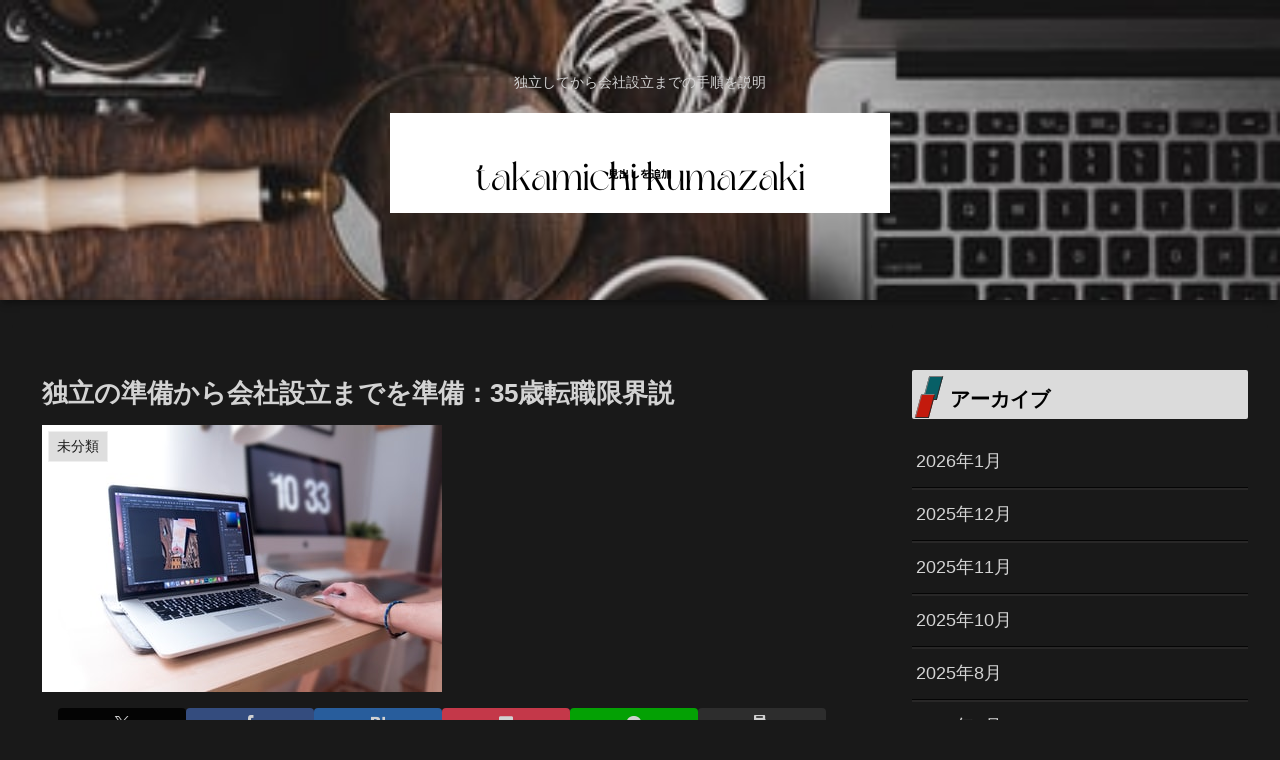

--- FILE ---
content_type: text/css
request_url: https://www.alrione.com/world3025/wp-content/themes/cocoon-master/skins/skin-dark-kamonoha/style.css?ver=6.9&fver=20240708072610
body_size: 6200
content:
@charset "UTF-8";
/*
  Skin Name: ダークカモノハ
  Description: 鴨の羽色（かものはいろ）のダークスキン。真鴨 の頭の羽色に由来する少し暗い青緑色をキーカラーにした暗色のスキン。
  Skin URI: https://zvalinf.info/skin-check/archives/197?theme-switch=skin-dark-enji
  Author: y.hiroaki
  Author URI: https://zvalinf.info
  Screenshot URI: https://im-cocoon.net/wp-content/uploads/skin-dark-kamonoha.png
  Version: 0.0.1
  Priority: 9830001000
*/
/* -------------------------------------------
/ 『全体の文字色／背景色』
------------------------------------------- */
.site-name-text-link {
  color: #d3d3d3;
}

body {
  background-color: #191919;
  color: #d3d3d3;
}

.no-scrollable-sidebar .sidebar {
  height: 100%;
}

.no-scrollable-main .main {
  height: 100%;
  color: #d3d3d3;
}

.header-container,
.main,
.sidebar,
.footer {
  background-color: #191919;
}

/* -------------------------------------------
/ 『文字色』
------------------------------------------- */
.tagline,
.rating-number {
  color: #d3d3d3;
}

/* -------------------------------------------
/ 『グローバルメニュー』
------------------------------------------- */
#navi .navi-in > .menu-header .sub-menu {
  background-color: #075f66;
}

.header-container {
  box-shadow: 0 6px 5px -3px rgba(0, 0, 0, 0.24), 0 6px 10px -3px rgba(0, 0, 0, 0.18);
}

.header-container .navi {
  background-color: #075f66;
}

.header-container.fixed-header {
  background-color: #075f66;
}

#navi .navi-in a {
  color: #f6f6f6;
  transition: 0.3s;
}

#navi .navi-in a:hover {
  background-color: rgba(231, 30, 15, 0.8);
}

/* -------------------------------------------
/ 通知
------------------------------------------- */
.nt-notice {
  background-color: #007b43;
}

.nt-warning {
  background-color: #c89932;
}

.nt-danger {
  background-color: #a22041;
}

/* -------------------------------------------
/ 『エントリーカード』
------------------------------------------- */
.a-wrap {
  background-color: #191919;
  color: #d3d3d3;
}

/* 奇数番目のカード */
.entry-card-wrap.a-wrap:nth-child(odd) {
  position: relative;
  z-index: 0;
}

.entry-card-wrap.a-wrap:nth-child(odd):before {
  content: "";
  color: #d3d3d3;
  width: 100%;
  height: 100%;
  position: absolute;
  z-index: -1;
  top: 0;
  left: 0;
  transition: 0.4s;
  background-image: linear-gradient(135deg, #1d1b1b, #1d1b1b 70%, #032c2f 70%, #032c2f 100%, transparent 0);
  border: 2px outset #332f2f;
}

.entry-card-wrap.a-wrap:nth-child(odd):after {
  content: "";
  color: #d3d3d3;
  width: 100%;
  height: 100%;
  position: absolute;
  z-index: -2;
  top: 0;
  left: 0;
  background-color: rgba(231, 30, 15, 0.08);
  border: 2px outset #aaaaaa;
}

/* 偶数番目のカード */
.entry-card-wrap.a-wrap:nth-child(even) {
  position: relative;
  z-index: 0;
}

.entry-card-wrap.a-wrap:nth-child(even):before {
  content: "";
  color: #d3d3d3;
  width: 100%;
  height: 100%;
  position: absolute;
  z-index: -1;
  top: 0;
  left: 0;
  transition: 0.4s;
  background-image: linear-gradient(45deg, #032c2f, #032c2f 50%, #1d1b1b 50%, #1d1b1b 100%, transparent 0);
  border: 2px outset #332f2f;
}

.entry-card-wrap.a-wrap:nth-child(even):after {
  content: "";
  color: #d3d3d3;
  width: 100%;
  height: 100%;
  position: absolute;
  z-index: -2;
  top: 0;
  left: 0;
  background-color: rgba(231, 30, 15, 0.08);
  border: 2px outset #aaaaaa;
}

.entry-card-wrap.a-wrap:hover:before {
  opacity: 0;
}

.a-wrap:hover {
  background: none;
  color: #d3d3d3;
}

/* -------------------------------------------
/ 『ブログカード』
------------------------------------------- */
.blogcard-label {
  background-color: #f0291a;
  color: #fff;
}

.entry-card-snippet,
.related-entry-card-snippet,
.blogcard-snippet {
  border-top: 1px solid rgba(147, 147, 147, 0.4);
  padding-top: 5px;
}

.a-wrap .blogcard,
.related-entry-card-wrap,
.pager-post-navi a.prev-post,
.pager-post-navi a.next-post,
.pager-post-navi.post-navi-square a {
  background-color: rgba(231, 30, 15, 0.05);
  border: 2px outset #444;
  color: #d3d3d3;
  transition: all 0.4s;
}

.a-wrap .blogcard:hover,
.related-entry-card-wrap:hover,
.pager-post-navi a.prev-post:hover,
.pager-post-navi a.next-post:hover,
.pager-post-navi.post-navi-square a:hover {
  background-color: rgba(231, 30, 15, 0.2);
  border: 2px outset #aaaaaa;
}

/* -------------------------------------------
/ 『目次』
------------------------------------------- */
.toc-title {
  color: #d3d3d3;
  font-size: 120%;
  background-image: linear-gradient(135deg, rgba(7, 95, 102, 0.8), rgba(7, 95, 102, 0.8) 50%, rgba(231, 30, 15, 0.8) 50%, rgba(231, 30, 15, 0.8) 100%, transparent 0);
  border-radius: 2px;
}

.toc a {
  color: #ccc;
}

.toc-content ul li a:hover,
.toc-content ol li a:hover {
  background-color: rgba(231, 30, 15, 0.3);
}

.toc a:hover {
  text-decoration: none;
}

.article .toc {
  margin: 15px auto;
  min-width: 60%;
  position: relative;
  border: none;
}

.article .toc .toc-content {
  margin: 3px 0px;
  padding: 0.2em 1.4em 1.4em;
  border-radius: 4px;
  border-top: 2px solid;
  border-left: 2px solid;
  border-right: 2px solid;
  border-bottom: 2px solid;
  border-image: linear-gradient(to right, rgba(7, 95, 102, 0.6) 0%, rgba(231, 30, 15, 0.6) 100%);
  border-image-slice: 1;
}

/* -------------------------------------------
/ 『見出し（h2）』
------------------------------------------- */
.article h2 {
  padding: 12px;
  color: #d2d2d2;
  border-radius: 4px;
  border: 2px solid #0c0b0b;
  background-image: linear-gradient(135deg, #075f66, #075f66 30%, #0a818b 30%, #075f66 70%, #075f66 100%, transparent 0);
  box-shadow: 0px 0px 0 2px #2c2b2b;
  font-size: 24px;
  text-shadow: -1px -1px #353434;
}

/* -------------------------------------------
/ 『見出し（h3）』
------------------------------------------- */
.article h3 {
  position: relative;
  padding-left: 24px;
  background-color: #191919;
  color: #d3d3d3;
  border-radius: 4px;
  border: 2px solid #0c0b0b;
  box-shadow: 0 2px 0 #333;
}

.article h3::after {
  position: absolute;
  top: 0.5em;
  left: 0.3em;
  content: "";
  width: 6px;
  height: -webkit-calc(100% - 1em);
  height: calc(100% - 1.1em);
  background-color: #075f66;
  border-radius: 2px;
  box-shadow: 2px 2px 0 #c31a0d;
}

/* -------------------------------------------
/ 『見出し（h4）』
------------------------------------------- */
.article h4 {
  border: 0;
  position: relative;
  padding: 9px 10px 9px 40px;
  border-bottom: 1px solid #050505;
  box-shadow: 0 2px 0 #333;
}

.article h4::before,
.article h4::after {
  position: absolute;
  content: "";
}

.article h4::before {
  top: 5px;
  left: 5px;
  z-index: 2;
  width: 14px;
  height: 14px;
  background: #075f66;
  border: 1px outset #817b7b;
}

.article h4::after {
  top: 17px;
  left: 17px;
  width: 8px;
  height: 8px;
  background: #c31a0d;
  border: 1px outset #817b7b;
}

/* -------------------------------------------
/ 『見出し（h5）』
------------------------------------------- */
.article h5 {
  position: relative;
  padding: 9px 10px 9px 32px;
  border-bottom: 1px solid #050505;
  box-shadow: 0 2px 0 #333;
}

.article h5:after {
  content: "";
  position: absolute;
  top: 14px;
  left: 6px;
  content: "";
  width: 9px;
  height: 9px;
  background-color: #075f66;
  border: 1px outset #c31a0d;
  transform: rotate(45deg);
}

/* -------------------------------------------
/ 『見出し（h6）』
------------------------------------------- */
.article h6 {
  border: 0;
  border-bottom: 1px solid #050505;
  box-shadow: 0 2px 0 #333;
}

/* -------------------------------------------
/ 『サイドバーの見出し（h3）』
------------------------------------------- */
.sidebar h2,
.sidebar h3 {
  margin-top: 26px;
  background: none;
  position: relative;
  padding: 11px 0 2px 38px;
}

.sidebar h2::before,
.sidebar h3::before {
  position: absolute;
  top: 0.3em;
  left: 0.7em;
  content: "";
  width: 12px;
  height: 22px;
  background-color: #075f66;
  transform: skew(-15deg);
  -o-transform: skew(-15deg);
  -moz-transform: skew(-15deg);
  -webkit-transform: skew(-15deg);
  border: 1px outset #817b7b;
}

.sidebar h2::after,
.sidebar h3::after {
  position: absolute;
  top: 1.2em;
  left: 0.3em;
  content: "";
  width: 12px;
  height: 22px;
  background-color: #c31a0d;
  transform: skew(-15deg);
  -o-transform: skew(-15deg);
  -moz-transform: skew(-15deg);
  -webkit-transform: skew(-15deg);
  border: 1px outset #817b7b;
}

/* -------------------------------------------
/ 『ページネーション』
------------------------------------------- */
/*  『次のページ』ボタンは隠す */
.pagination-next-link,
.pager-prev-next a {
  display: none;
}

.page-numbers {
  position: relative;
  text-decoration: none;
  outline: none;
  color: #ccc;
  transition: all 0.3s;
  box-sizing: border-box;
  background-image: linear-gradient(135deg, #3d3939, #0c0c0c 100%, transparent 0);
  border: 1px outset #403d3d;
  border-radius: 99px;
}

.page-numbers::before,
.page-numbers::after {
  position: absolute;
  top: -1px;
  right: -1px;
  bottom: -1px;
  left: -1px;
  z-index: 2;
  content: "";
  transition: all 0.3s;
}

.page-numbers::before {
  border-top: 1px solid #c31a0d;
  border-bottom: 1px solid #c31a0d;
  transform: scale(0, 1);
}

.page-numbers::after {
  border-right: 1px solid #c31a0d;
  border-left: 1px solid #c31a0d;
  transform: scale(1, 0);
}

.pagination a:hover,
.comment-page-link a:hover {
  border-radius: 99px;
  color: #c31a0d;
}

.pagination a:hover::after,
.pagination a:hover::before,
.comment-page-link a:hover::after,
.comment-page-link a:hover::before {
  border-radius: 99px;
  color: #c31a0d;
  transform: scale(1);
}

.pagination .current,
.comment-page-link .current {
  color: #c31a0d;
  background: none;
  border: 1px outset #403d3d;
  background-image: linear-gradient(135deg, #3d3939, #0c0c0c 100%, transparent 0);
  font-size: 120%;
  border-radius: 99px;
}

.prev.page-numbers {
  border-radius: 99px;
}

.comment-page-link :is(.prev, .next) {
  display: none;
}

.comment-page-link .page-numbers {
  height: 46px;
  line-height: 46px;
  padding: unset;
  width: 46px;
}

@media screen and (max-width: 480px) {
  .comment-page-link .page-numbers {
    height: 34px;
    line-height: 34px;
    width: 34px;
  }
}
.comment-page-link {
  display: inline-flex;
  justify-content: center;
  text-align: center;
  width: 100%;
}

/* -------------------------------------------
/ 『マルチページ』
------------------------------------------- */
.pager-numbers .current {
  color: #c31a0d;
}

.pager-links a:hover span {
  color: #fff;
}

/* -------------------------------------------
/ 『送信系ボタン』
------------------------------------------- */
.comment-btn,
.container input[type=submit] {
  display: block;
  width: 60%;
  border: 1px outset #332f2f;
  border-radius: 6px;
  transition: 0.4s;
  margin: auto;
  color: #ccc;
  box-shadow: 0 2px 4px rgba(82, 76, 76, 0.3), inset 0 1px 0 rgba(255, 255, 255, 0.4);
  background-color: #075f66;
}

.comment-btn:hover,
.container input[type=submit]:hover {
  color: #ccc;
  background-color: #075f66;
  border: 1px outset #aaaaaa;
}

input[type=submit] {
  font-size: 22px;
}

/* -------------------------------------------
/ 『テーブル』
------------------------------------------- */
table th, table td,
.scrollable-table th,
.scrollable-table td {
  border: solid 1px #5c5b5b;
}

table th, .scrollable-table th {
  background-color: rgba(7, 95, 102, 0.4);
  color: #d3d3d3;
}

table tr:nth-of-type(2n+1) {
  background-color: #191919;
}

table tr:nth-of-type(2n) {
  background-color: #191e1c;
}

.wp-calendar-table th,
.wp-calendar-table td {
  border: solid 1px #5c5b5b;
}

@media screen and (max-width: 834px) {
  table th, table td {
    border: solid 1px #5c5b5b;
    padding: 0px;
    text-align: center;
    line-height: 1.8;
  }
}
/* -------------------------------------------
/ 『投稿ナビ』
------------------------------------------- */
.pager-post-navi a.prev-post {
  margin-bottom: 2px;
}

/* -------------------------------------------
/ 『ウィジェット：エントリカード／コメント』
------------------------------------------- */
.widget-entry-cards figure,
.carousel-entry-card figure {
  overflow: hidden;
}

.carousel-in {
  background-color: #191919;
}

.widget-entry-card .card-thumb img,
.carousel-entry-card .card-thumb img {
  transform: none;
  transition: 0.3s ease-in-out;
}

.widget-entry-cards .a-wrap:hover .widget-entry-card .card-thumb img,
.carousel .a-wrap:hover .card-thumb img {
  transform: scale(1.3);
}

.recent-comments .a-wrap {
  box-shadow: 0px 2px 0px #fbfafa;
  border: 2px solid #191919;
  box-shadow: 0px 2px 0px #191919;
  color: #ccc;
  box-sizing: border-box;
  transition: 0.3s;
}

.recent-comments .a-wrap:hover {
  color: #ccc;
  border: 2px outset #aaaaaa;
}

.recent-comment-content {
  background: #191919;
  border: 1px solid #ccc;
  color: #d3d3d3;
}

.recent-comment-content::after {
  border-bottom-color: #191919;
}

.widget_recent_entries ul li a,
.widget_categories ul li a,
.widget_archive ul li a,
.widget_pages ul li a,
.widget_meta ul li a,
.widget_rss ul li a,
.widget_nav_menu ul li a,
.widget_block .wp-block-archives li a,
.widget_block .wp-block-categories li a,
.widget_block .wp-block-latest-posts li a {
  color: #d3d3d3;
  border-bottom: 1px solid #050505;
  transition-duration: 0.2s;
  box-shadow: 0 2px 0 #282727;
}

.widget_recent_entries ul li a:hover,
.widget_categories ul li a:hover,
.widget_archive ul li a:hover,
.widget_pages ul li a:hover,
.widget_meta ul li a:hover,
.widget_rss ul li a:hover,
.widget_nav_menu ul li a:hover,
.widget_block .wp-block-archives li a:hover,
.widget_block .wp-block-categories li a:hover,
.widget_block .wp-block-latest-posts li a:hover {
  background-color: #f9f1f3;
}

.widget_recent_entries ul li a:hover,
.widget_archive ul li a:hover,
.widget_meta ul li a:hover,
.widget_rss ul li a:hover,
.widget_categories ul li a:hover,
.widget_block .wp-block-archives li a:hover,
.widget_block .wp-block-categories li a:hover,
.widget_block .wp-block-latest-posts li a:hover {
  background-color: rgba(231, 30, 15, 0.3);
  color: #d3d3d3;
}

.widget_recent_entries ul li a,
.widget_block .wp-block-latest-posts li a {
  padding: 5px 2px 5px 0px;
}

/* -------------------------------------------
/ 『ウィジェット：アーカイブ／カテゴリー』
------------------------------------------- */
.widget_archive ul li a {
  padding: 5px 4px 5px 0px;
}

.widget_categories ul li a,
.widget_block .wp-block-categories li a {
  padding: 5px 4px 5px 22px;
  position: relative;
}

.cat-item .cf::after {
  content: "";
  position: absolute;
  top: 40%;
  left: 4px;
  content: "";
  width: 4px;
  height: 4px;
  background-color: rgba(231, 30, 15, 0.6);
  border: 1px outset #8a7c7c;
  transform: rotate(45deg);
}

.children .cat-item .cf::after {
  background: none;
}

/* -------------------------------------------
/ 『カテゴリーなどの数』
------------------------------------------- */
.widget_recent_entries ul li a .post-count,
.widget_categories ul li a .post-count,
.widget_archive ul li a .post-count,
.widget_pages ul li a .post-count,
.widget_meta ul li a .post-count,
.widget_rss ul li a .post-count,
.widget_nav_menu ul li a .post-count {
  font-style: italic;
  font-size: 90%;
  color: #d3d3d3;
}

/* -------------------------------------------
/ 『Topへ戻るボタン』
------------------------------------------- */
.go-to-top-button {
  border: 2px outset #c31a0d;
  color: #c31a0d;
  background: none;
  border-radius: 50%;
}

.go-to-top-button:hover {
  color: #c31a0d;
}

/* -------------------------------------------
/ 『引用』
------------------------------------------- */
blockquote {
  padding: 10px 10px 10px 46px;
  box-sizing: border-box;
  font-style: italic;
  background: #e0e0e0;
  border-radius: 4px;
  background-color: #bbbbbb;
  border: 0;
  box-shadow: 0px 0px 0 2px #333;
  border: 2px solid #202020;
}

blockquote:before {
  display: inline-block;
  top: 5px;
  left: 4px;
  content: "\f10d";
  font-family: FontAwesome;
  color: #e0e0e0;
  font-size: 24px;
  line-height: 1;
  z-index: 2;
  font-weight: 400;
  color: rgba(231, 30, 15, 0.7);
}

blockquote:after {
  content: "";
  left: 0;
  top: 0;
  border-width: 0 0 60px 60px;
  border-style: solid;
  border-color: transparent #191919;
  bottom: auto;
}

blockquote p {
  margin: 14px 0;
  z-index: 3;
  color: #540b05;
}

/* -------------------------------------------
/ 『人気記事ランキング』
------------------------------------------- */
/* ----- 標準のランキングを隠す ----- */
.widget-entry-cards.ranking-visible [class*=no-] .card-thumb::before {
  background: none;
}

/* ----- デフォルト ----- */
.widget-entry-cards.ranking-visible .card-thumb::before {
  content: counter(p-rank);
  position: absolute;
  top: -5px;
  left: -8px;
  line-height: 30px;
  opacity: 0.9;
  text-align: center;
  font-size: 18px;
  width: 32px;
  z-index: 1;
  font-weight: bold;
  font-style: italic;
  text-shadow: -1px -1px 0 #fff, 2px 1px 0 rgba(51, 51, 51, 0);
  color: #075f66;
  text-align: center;
}

/* ----- 大きなサムネイル、タイトルを重ねた大きなサムネイル ----- */
.large-thumb.widget-entry-cards.ranking-visible .card-thumb::before,
.large-thumb-on.widget-entry-cards.ranking-visible .card-thumb::before {
  top: -8px;
  left: -1px;
  line-height: 50px;
  font-size: 25px;
}

/* ----- 小さいサムネイルのランキングの背景（左上の三角形） ----- */
.widget-entry-cards.ranking-visible .widget-entry-card-thumb::after {
  content: "";
  border-top: 22px solid #ccc;
  border-right: 22px solid transparent;
  border-bottom: 22px solid transparent;
  border-left: 22px solid #ccc;
  opacity: 0.6;
  top: 0;
  left: 0;
  position: absolute;
}

/* ----- 大きなサムネイルのランキングの背景（左上の三角形） ----- */
.large-thumb.widget-entry-cards.ranking-visible .widget-entry-card-thumb::after,
.large-thumb-on.widget-entry-cards.ranking-visible .widget-entry-card-thumb::after {
  content: "";
  border-top: 32px solid #ccc;
  border-right: 32px solid transparent;
  border-bottom: 32px solid transparent;
  border-left: 32px solid #ccc;
  opacity: 0.6;
  top: 0;
  left: 0;
  position: absolute;
}

/* -------------------------------------------
/ 『プロフィール』
------------------------------------------- */
.author-box {
  border: 2px ridge #828282;
}

.author-thumb img {
  border: 3px outset #ccc;
}

/* -------------------------------------------
/ 『フッターメニュー、背景』
------------------------------------------- */
.navi-footer-in a {
  color: #d3d3d3;
}

.footer-bottom.fnm-text-width .menu-footer li a:hover {
  background: none;
  color: #c31a0d;
}

.footer {
  background-image: repeating-linear-gradient(135deg, rgba(231, 30, 15, 0.2), rgba(231, 30, 15, 0.2) 20%, rgba(7, 95, 102, 0.2) 20%, rgba(7, 95, 102, 0.2) 80%, rgba(231, 30, 15, 0.2) 80%, rgba(231, 30, 15, 0.2));
}

/* -------------------------------------------
/ 『リンク、タグ、SNSボタン』
------------------------------------------- */
a {
  color: #508ad7;
}

.tag-link, .comment-reply-link {
  color: #ccc;
}

.sns-buttons {
  opacity: 0.8;
}

/* -------------------------------------------
/
------------------------------------------- */
#sidebar-menu-input:checked ~ #sidebar-menu-content,
#search-menu-input:checked ~ #search-menu-content,
#share-menu-input:checked ~ #share-menu-content,
#follow-menu-input:checked ~ #follow-menu-content {
  background-color: #191919;
}

.mobile-menu-buttons .menu-button > a {
  color: #d3d3d3;
}

.mobile-menu-buttons .menu-button:hover {
  background-color: #191919;
  color: #d3d3d3;
}

.mobile-menu-buttons {
  background-color: #191919;
}

#navi-menu-input:checked ~ #navi-menu-content {
  background-color: #191919;
}

.menu-drawer a {
  color: #d3d3d3;
  border-bottom: 1px solid #050505;
  box-shadow: 0 2px 0 #333;
}

.menu-drawer a:hover {
  color: #d3d3d3;
  background-color: rgba(231, 30, 15, 0.6);
}

.mobile-menu-buttons .menu-icon {
  color: #d3d3d3;
}

/* -------------------------------------------
/ 『カレンダー』
------------------------------------------- */
.wp-calendar-table [id$=today],
#slide-in-wp-calendar #slide-in-today {
  background-color: #a4701a;
}

.wp-calendar-table [id$=today] a,
#slide-in-wp-calendar #slide-in-today a {
  background-color: #cba350;
  color: black;
}

.wp-calendar-table td a,
#slide-in-wp-calendar td a {
  display: block;
  background-color: rgba(231, 30, 15, 0.4);
  color: #ccc;
}

.wp-calendar-table td a:hover,
#slide-in-wp-calendar td a:hover {
  background-color: rgba(231, 30, 15, 0.6);
}

/* -------------------------------------------
/ 『クラウドタグ／パンくずリスト』
------------------------------------------- */
.tagcloud a {
  border: 1px solid #aaaaaa;
  color: #ccc;
}

.tagcloud a:hover {
  color: #333;
}

.tagcloud a .tag-caption:hover {
  color: #333;
}

.breadcrumb a {
  color: #d3d3d3;
}

/* -------------------------------------------
/ 『入力ボックス』
------------------------------------------- */
.search-edit,
input[type=text],
input[type=password],
input[type=date],
input[type=datetime],
input[type=email],
input[type=number],
input[type=search],
input[type=tel],
input[type=time],
input[type=url],
textarea,
select {
  background-color: #ccc;
}

/* -------------------------------------------
/ 『インデックスカードタイプ』
------------------------------------------- */
.ect-vertical-card.ect-tile-card .a-wrap {
  margin: 0 0.55% 12px;
}

.ect-vertical-card.ect-tile-card .card-snippet {
  margin: 0;
}

.ect-vertical-card.ect-tile-card.ect-2-columns .entry-card-wrap {
  width: 48.5%;
  display: inline-block;
  margin-bottom: 12px;
}

.ect-3-columns .entry-card-wrap {
  width: 32%;
}

.ect-vertical-card-3 .entry-card-wrap {
  width: 32%;
}

/* -------------------------------------------
/ 『文字の色』
------------------------------------------- */
.keyboard-key {
  background-color: #191919;
  box-shadow: 1px 2px 2px #3c3b3b;
}

.red {
  color: rgba(230, 0, 51, 0.8);
}

.red-under {
  border-bottom: 2px solid rgba(255, 0, 0, 0.8);
}

/* -------------------------------------------
/ 『ボックス』
------------------------------------------- */
.is-style-information-box,
.is-style-question-box,
.is-style-alert-box,
.is-style-memo-box,
.is-style-comment-box,
.is-style-ok-box,
.is-style-ng-box,
.is-style-good-box,
.is-style-bad-box,
.is-style-profile-box,
.information-box,
.question-box,
.alert-box,
.information,
.question,
.alert,
.memo-box,
.comment-box,
.common-icon-box {
  background-color: transparent;
  border-width: 2px;
}

.primary-box,
.sp-primary,
.primary,
.success-box,
.sp-success,
.success,
.info-box,
.sp-info,
.info,
.warning-box,
.sp-warning,
.warning,
.danger-box,
.sp-danger,
.danger,
.secondary-box,
.light-box,
.dark-box,
.blank-box.sticky {
  opacity: 0.85;
}

span[class^=marker] {
  color: #595858;
}

span[class^=marker-under] {
  color: #d3d3d3;
}

.marker-under {
  background: linear-gradient(transparent 60%, #939310 60%);
}

.marker-under {
  background: linear-gradient(transparent 60%, rgba(255, 255, 102, 0.6) 60%);
}

.marker-under-red {
  background: linear-gradient(transparent 60%, rgba(255, 182, 185, 0.6) 60%);
}

.marker-under-blue {
  background: linear-gradient(transparent 60%, rgba(168, 218, 251, 0.6) 60%);
}

.blank-box.bb-yellow {
  border-color: #ccb723;
}

.blank-box.bb-tab.bb-yellow .bb-label {
  background-color: #ccb723;
}

.blank-box.bb-red {
  border-color: #b91e30;
}

.blank-box.bb-tab.bb-red .bb-label {
  background-color: #b91e30;
}

.blank-box.bb-blue {
  border-color: #3278b1;
}

.blank-box.bb-tab.bb-blue .bb-label {
  background-color: #3278b1;
}

.blank-box.bb-green {
  border-color: #389560;
}

.blank-box.bb-tab.bb-green .bb-label {
  border-color: #389560;
}

.blank-box.sticky {
  color: #595858;
}

/* -------------------------------------------
/ 『マイクロコピー』
------------------------------------------- */
.micro-balloon {
  background-color: #191919;
}

.micro-bottom.micro-balloon:before {
  border-bottom-color: #999;
}

.micro-bottom.micro-balloon:after {
  border-bottom-color: #191919;
}

.micro-balloon:before {
  border-top-color: #999;
}

.micro-balloon:after {
  border-top-color: #191919;
}

/* -------------------------------------------
/ 『コード』
------------------------------------------- */
pre {
  border: 1px inset #555;
  background-color: #191919;
}

/* -------------------------------------------
/ 『吹き出し』
------------------------------------------- */
.speech-icon img, .speech-icon amp-img {
  border: 2px solid var(--cocoon-custom-border-color);
  background-color: #b6b6b6;
}

div.speech-balloon {
  background-color: var(--cocoon-custom-background-color);
  border-color: var(--cocoon-custom-border-color);
}

.sbs-flat .speech-balloon,
.sbs-line.sbp-r .speech-balloon {
  background-color: var(--cocoon-custom-background-color);
}

.speech-balloon::before {
  border-right-color: var(--cocoon-custom-border-color);
}

.speech-balloon::after,
.sbs-flat .speech-balloon::after {
  border-right-color: var(--cocoon-custom-background-color);
}

.sbp-r .speech-balloon::before {
  border-left-color: var(--cocoon-custom-border-color);
}

.sbp-r .speech-balloon::after,
.sbs-line.sbp-r .speech-balloon::after {
  border-left: 12px solid var(--cocoon-custom-background-color);
}

/* -------------------------------------------
/ 『画像（薄い影）』
------------------------------------------- */
.iwe-shadow img, .iwe-shadow amp-img {
  box-shadow: 5px 5px 15px #a3a0a0;
}

/* -------------------------------------------
/ Font Awesome5対応
------------------------------------------- */
.font-awesome-5 .cat-item a::before,
.font-awesome-5 blockquote::before {
  font-family: "Font Awesome 5 Free";
  font-weight: 900;
}

/* -------------------------------------------
/ カルーセル・パンくずリスト背景対応
------------------------------------------- */
.carousel-in,
.breadcrumb.sbp-main-before,
.breadcrumb.sbp-footer-before,
.breadcrumb.pbp-main-before,
.breadcrumb.pbp-footer-before {
  background-color: transparent;
}

/* -------------------------------------------
/ 『検索ボックスの虫眼鏡』
------------------------------------------- */
.search-submit {
  color: #333;
}

/* -------------------------------------------
/ ボックスメニュー対応
------------------------------------------- */
.box-menu {
  background-color: transparent;
  color: #d3d3d3;
}

.appeal-content,
.block-box-label,
.toggle-button {
  color: #333;
}

.appeal-button {
  background-color: #c31a0d;
}

.label-box-label {
  color: #fff;
  text-shadow: #191919 3px 0 0, #191919 2px 1px 0, #191919 2px 2px 0, #191919 2px 3px 0, #191919 1px 3px 0, #191919 0 3px 0, #191919 -1px 3px 0, #191919 -2px 2px 0, #191919 -3px 1px 0, #191919 -3px 0 0, #191919 -3px -1px 0, #191919 -3px -2px 0, #191919 -2px -2px 0, #191919 -1px -3px 0, #191919 0 -3px 0, #191919 1px -3px 0, #191919 2px -2px 0, #191919 2px -2px 0, #191919 3px -1px 0;
}

.search-edit, input[type=text], input[type=password], input[type=date], input[type=datetime], input[type=email], input[type=number], input[type=search], input[type=tel], input[type=time], input[type=url], textarea, select {
  color: #333 !important;
}

/* -------------------------------------------
/ 『カルーセル』
------------------------------------------- */
.slick-dots li.slick-active button:before {
  color: #0a818b;
}

.slick-dots li button:before {
  color: #666;
  opacity: 1;
}

/* -------------------------------------------
/ 『固定ヘッダー』
------------------------------------------- */
.fixed-header .header {
  background-color: #075f66;
}

/* -------------------------------------------
/ 『追加修正』
------------------------------------------- */
#index-tab-1:checked ~ .index-tab-buttons .index-tab-button[for=index-tab-1], #index-tab-2:checked ~ .index-tab-buttons .index-tab-button[for=index-tab-2], #index-tab-3:checked ~ .index-tab-buttons .index-tab-button[for=index-tab-3], #index-tab-4:checked ~ .index-tab-buttons .index-tab-button[for=index-tab-4] {
  background: none #e5e4e6;
  border: 1px solid #e5e4e6;
  color: #404453;
}

.index-tab-buttons .index-tab-button {
  background-color: #191919;
}

.list-more-button {
  color: #d3d3d3;
}

.list-title-in::before,
.list-title-in::after {
  background-color: #d3d3d3;
}

/* カスタム色対応 */
.speech-wrap,
.toggle-box,
.timeline-box,
.iconlist-box,
.faq-wrap,
.caption-box,
.tab-caption-box,
.label-box,
.micro-balloon,
.micro-text {
  --cocoon-custom-text-color: #d3d3d3;
}

.speech-wrap {
  --cocoon-custom-background-color: #191919;
  --cocoon-custom-text-color: #d3d3d3;
  --cocoon-custom-border-color: var(--cocoon-basic-border-color);
}

.sbs-line.sbp-r .speech-balloon:not(.has-background) {
  background-color: var(--cocoon-custom-background-color);
}

.sbs-line.sbp-r .speech-balloon:not(.has-background):not(.has-border-color) {
  --cocoon-custom-background-color: #191919;
  --cocoon-custom-border-color: #85e249;
}

.toggle-box {
  --cocoon-custom-background-color: transparent;
}

.has-box-style,
.has-border {
  --cocoon-box-border-color: #ccc;
}

.is-style-border-thin-and-thick,
.is-style-border-radius-s-thin-and-thick,
.is-style-border-radius-l-thin-and-thick {
  border-color: rgba(255, 255, 255, 0.1);
}

.is-style-stripe-box {
  background-image: repeating-linear-gradient(-45deg, #333 0, #333 3px, transparent 3px, transparent 6px);
}

.is-style-checkered-box {
  background-image: linear-gradient(90deg, rgba(232, 238, 236, 0.1) 50%, transparent 50%), linear-gradient(rgba(234, 236, 238, 0.1) 50%, transparent 50%);
}

.is-style-stitch-box {
  background-color: rgba(255, 255, 255, 0.2);
  box-shadow: 0px 0px 0px 10px rgba(255, 255, 255, 0.2);
}

.is-style-border-top-box {
  box-shadow: 0 3px 5px rgba(255, 255, 255, 0.22);
}

.is-style-border-left-box {
  box-shadow: 0px 2px 3px rgba(255, 255, 255, 0.33);
}

[class^=is-style-balloon-], [class*=" is-style-balloon-"] {
  --cocoon-white-color: #191919;
  background: var(--cocoon-white-color);
  border: 1px solid var(--cocoon-box-border-color);
}